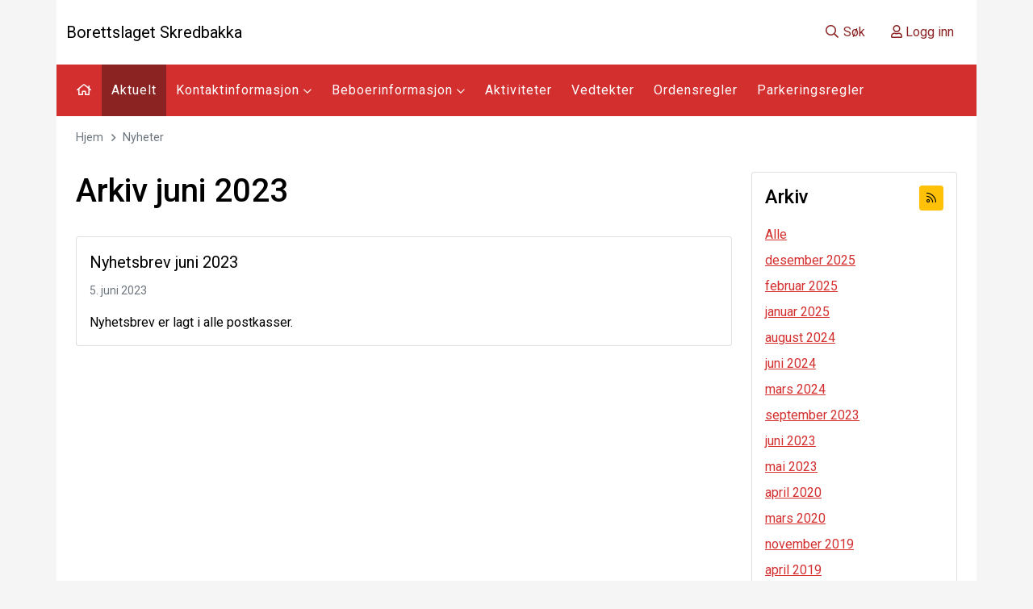

--- FILE ---
content_type: text/html; charset=utf-8
request_url: https://skredbakka.borettslag.net/aktuelt/?archive=06-2023
body_size: 5350
content:

<!DOCTYPE html>
<html lang="no">
<head>
  

<meta http-equiv="X-UA-Compatible" content="IE=edge">
<meta http-equiv="Content-Type" content="text/html; charset=UTF-8">
<meta name="viewport" content="width=device-width, initial-scale=1, shrink-to-fit=no">
<meta property="fb:app_id" content="388248708668572" />
<title>Nyheter | Borettslaget Skredbakka</title>
<meta property="og:type" content="website">
<meta property="og:locale" content="nb_NO">
<meta property="og:site_name" content="Borettslaget Skredbakka">
<meta name="title" content="Nyheter">
<meta property="og:title" content="Nyheter">
<meta property="og:url" content="https://skredbakka.borettslag.net/aktuelt/">
<meta name="twitter:card" content="summary" />
<meta name="twitter:title" content="Nyheter">
<meta name="twitter:url" content="https://skredbakka.borettslag.net/aktuelt/">

<meta name="theme-color" content="#d32f2f" />
<meta name="msapplication-navbutton-color" content="#d32f2f" />
<meta name="apple-mobile-web-app-status-bar-style" content="#d32f2f" />

<style>
    
</style>

  
  <style>
    img.lazy {
      opacity: 0;
    }

      img.lazy:not(.initial) {
        transition: opacity 1s;
      }

      img.lazy.initial, img.lazy.loaded, img.lazy.error {
        opacity: 1;
      }

      img.lazy:not([src]) {
        visibility: hidden;
      }
  </style>
  <script src="/assets/plugins/jquery/jquery-3.4.1.min.js"></script>
  
  

  
  <link href="https://fonts.googleapis.com/css?family=Roboto:400,500,700" rel="stylesheet">
  <link href="/DependencyHandler.axd?s=L2Fzc2V0cy9wbHVnaW5zL2Jvb3RzdHJhcC9ib290c3RyYXAubWluLmNzczsvY3NzL2Jhc2UuY3NzOy9jc3MvdGVtcGxhdGUuY3NzOy9jc3Mvd2lkZ2V0cy93aWRnZXRzLmNzczsvY3NzL3ZhcmlhYmxlcy5jc3M7&amp;t=Css&amp;cdv=1655471736" type="text/css" rel="stylesheet"/><link href="/DependencyHandler.axd?s=L2Fzc2V0cy9wbHVnaW5zL2ZvbnRhd2Vzb21lL2Nzcy9mb250YXdlc29tZS5taW4uY3NzOy9hc3NldHMvcGx1Z2lucy9mb250YXdlc29tZS9jc3MvYnJhbmRzLm1pbi5jc3M7&amp;t=Css&amp;cdv=1655471736" async="" type="text/css" rel="stylesheet"/><link href="/ThemeCss" async="" type="text/css" rel="stylesheet"/><link href="/DependencyHandler.axd?s=L2Fzc2V0cy9wbHVnaW5zL2ZvbnRhd2Vzb21lL2Nzcy9yZWd1bGFyLm1pbi5jc3M7&amp;t=Css&amp;cdv=1655471736" async="" type="text/css" rel="stylesheet"/><link href="/DependencyHandler.axd?s=L2Nzcy9jb21wb25lbnRzL21lbnUtbW9iaWxlLmNzczsvY3NzL2NvbXBvbmVudHMvbWVudS10b3AuY3NzOy9jc3MvY29tcG9uZW50cy9icmVhZGNydW1iLmNzczs&amp;t=Css&amp;cdv=1655471736" type="text/css" rel="stylesheet"/>
</head>
<body class="site-body page-articlesList">
  
  
<div class="outer-wrapper main-template-boxed container">
  <div class="inner-wrapper menu-template-top">
    <header class="d-block d-lg-none">
      
<nav class="navbar navbar-mobile">
  <div class="container">
    <a class="navbar-brand" href="https://skredbakka.borettslag.net/" title="Forsiden">Borettslaget Skredbakka</a>
    <button class="navbar-toggler" type="button" data-bs-toggle="collapse" data-bs-target="#navbarMobile" aria-controls="navbarMobile" aria-expanded="false" aria-label="Vis meny">
      <i class="fa fa-bars"></i>
    </button>
    <div class="collapse navbar-collapse" id="navbarMobile">
      <ul class="nav nav-pills navbar-search-user">
          <li class="nav-item">
            <a class="nav-link" href="/sok" title="Søk i nettstedet">
              <i class="fa fa-fw fa-search"></i> Søk
            </a>
          </li>
        


  <li class="nav-item">
    <a class="nav-link" href="/login" title="Logg inn">
      <i class="fa fa-user"></i>
      Logg inn
    </a>
  </li>
      </ul>
      <ul class="navbar-nav">
        <li class="nav-item">
          <a class="nav-link" href="https://skredbakka.borettslag.net/" title="Forsiden">
            Forsiden
          </a>
        </li>
            <li class="nav-item selected">
              <div class="nav-link-wrapper active">
                <a href="https://skredbakka.borettslag.net/aktuelt/" class="nav-link active">
                  Aktuelt
                </a>
              </div>
            </li>
            <li class="nav-item ">
              <div class="nav-link-wrapper ">
                <a href="https://skredbakka.borettslag.net/kontaktinformasjon/" class="nav-link ">
                  Kontaktinformasjon
                </a>
                  <button type="button" class="collapse-button" data-bs-toggle="collapse" data-bs-target="#collapse-11209" aria-expanded="false" aria-controls="collapse-11209">
                    <i class="fa fa-chevron-down collapse-arrow"></i>
                  </button>
              </div>
  <div class="collapse " id="collapse-11209">
    <ul class="collapse-menu">
        <li class="nav-item ">
          <div class="nav-link-wrapper ">
            <a href="https://skredbakka.borettslag.net/kontaktinformasjon/kontakt-oss/" class="nav-link ">
              Kontakt oss
            </a>
          </div>
        </li>
    </ul>
  </div>
            </li>
            <li class="nav-item ">
              <div class="nav-link-wrapper ">
                <a href="https://skredbakka.borettslag.net/beboerinformasjon/" class="nav-link ">
                  Beboerinformasjon
                </a>
                  <button type="button" class="collapse-button" data-bs-toggle="collapse" data-bs-target="#collapse-11206" aria-expanded="false" aria-controls="collapse-11206">
                    <i class="fa fa-chevron-down collapse-arrow"></i>
                  </button>
              </div>
  <div class="collapse " id="collapse-11206">
    <ul class="collapse-menu">
        <li class="nav-item ">
          <div class="nav-link-wrapper ">
            <a href="https://skredbakka.borettslag.net/beboerinformasjon/retningslinjer-vedlikehold-og-gjeldende-avtaler/" class="nav-link ">
              Retningslinjer, vedlikehold og gjeldende avtaler
            </a>
          </div>
        </li>
        <li class="nav-item ">
          <div class="nav-link-wrapper ">
            <a href="https://skredbakka.borettslag.net/beboerinformasjon/boenheter/" class="nav-link ">
              Boenheter
            </a>
          </div>
        </li>
        <li class="nav-item ">
          <div class="nav-link-wrapper ">
            <a href="https://skredbakka.borettslag.net/beboerinformasjon/rehabiliteringsprosjektet/" class="nav-link ">
              Rehabiliteringsprosjektet
            </a>
              <button type="button" class="collapse-button" data-bs-toggle="collapse" data-bs-target="#collapse-11404" aria-expanded="false" aria-controls="collapse-11404">
                <i class="fa fa-chevron-down collapse-arrow"></i>
              </button>
          </div>
  <div class="collapse " id="collapse-11404">
    <ul class="collapse-menu">
        <li class="nav-item ">
          <div class="nav-link-wrapper ">
            <a href="https://skredbakka.borettslag.net/beboerinformasjon/rehabiliteringsprosjektet/referater/" class="nav-link ">
              Referater
            </a>
          </div>
        </li>
    </ul>
  </div>
        </li>
        <li class="nav-item ">
          <div class="nav-link-wrapper ">
            <a href="https://skredbakka.borettslag.net/beboerinformasjon/generalforsamlingsprotokoller/" class="nav-link ">
              Generalforsamlingsprotokoller
            </a>
          </div>
        </li>
    </ul>
  </div>
            </li>
            <li class="nav-item ">
              <div class="nav-link-wrapper ">
                <a href="https://skredbakka.borettslag.net/aktiviteter/" class="nav-link ">
                  Aktiviteter
                </a>
              </div>
            </li>
            <li class="nav-item ">
              <div class="nav-link-wrapper ">
                <a href="https://skredbakka.borettslag.net/vedtekter/" class="nav-link ">
                  Vedtekter
                </a>
              </div>
            </li>
            <li class="nav-item ">
              <div class="nav-link-wrapper ">
                <a href="https://skredbakka.borettslag.net/ordensregler/" class="nav-link ">
                  Ordensregler
                </a>
              </div>
            </li>
            <li class="nav-item ">
              <div class="nav-link-wrapper ">
                <a href="https://skredbakka.borettslag.net/parkeringsregler/" class="nav-link ">
                  Parkeringsregler
                </a>
              </div>
            </li>
      </ul>
    </div>
  </div>
</nav>


    </header>
      <header class="d-none d-lg-block">
        
<div class="">
    <div class="header-upper">
    <div class="container">
      <div class="d-flex flex-row align-items-center ">
        <div class="me-auto">
            <a class="navbar-brand" href="https://skredbakka.borettslag.net/" title="Forsiden">Borettslaget Skredbakka</a>
                  </div>
        <ul class="nav nav-pills navbar-search-user flex-shrink-0">
            <li class="nav-item">
              <a class="nav-link" href="/sok" title="Søk i nettstedet">
                <i class="fa fa-fw fa-search"></i> Søk
              </a>
            </li>
          


  <li class="nav-item">
    <a class="nav-link" href="/login" title="Logg inn">
      <i class="fa fa-user"></i>
      Logg inn
    </a>
  </li>
        </ul>
      </div>
    </div>
  </div>
</div>

<nav class="navbar navbar-top navbar-expand-lg">
  <div class="container">
    <div class="collapse navbar-collapse">
      <ul class="navbar-nav me-auto">
        <li class="nav-item">
          <a class="nav-link" href="https://skredbakka.borettslag.net/" title="Forsiden">
            <i class="fa fa-fw fa-home"></i>
          </a>
        </li>
            <li class="nav-item ">
              <a href="https://skredbakka.borettslag.net/aktuelt/" class="nav-link active ">
                Aktuelt
              </a>
            </li>
            <li class="nav-item dropdown">
              <a href="https://skredbakka.borettslag.net/kontaktinformasjon/" class="nav-link dropdown-toggle">
                Kontaktinformasjon
                  <i class="fa fa-chevron-down dropdown-arrow"></i>
              </a>
  <ul class="dropdown-menu">
      <li class="dropdown-item-custom ">
        <a href="https://skredbakka.borettslag.net/kontaktinformasjon/kontakt-oss/" class="dropdown-link ">
          Kontakt oss
        </a>
      </li>
  </ul>
            </li>
            <li class="nav-item dropdown">
              <a href="https://skredbakka.borettslag.net/beboerinformasjon/" class="nav-link dropdown-toggle">
                Beboerinformasjon
                  <i class="fa fa-chevron-down dropdown-arrow"></i>
              </a>
  <ul class="dropdown-menu">
      <li class="dropdown-item-custom ">
        <a href="https://skredbakka.borettslag.net/beboerinformasjon/retningslinjer-vedlikehold-og-gjeldende-avtaler/" class="dropdown-link ">
          Retningslinjer, vedlikehold og gjeldende avtaler
        </a>
      </li>
      <li class="dropdown-item-custom ">
        <a href="https://skredbakka.borettslag.net/beboerinformasjon/boenheter/" class="dropdown-link ">
          Boenheter
        </a>
      </li>
      <li class="dropdown-item-custom dropdown">
        <a href="https://skredbakka.borettslag.net/beboerinformasjon/rehabiliteringsprosjektet/" class="dropdown-link dropdown-toggle">
          Rehabiliteringsprosjektet
            <i class="fa fa-chevron-right dropdown-arrow"></i>
        </a>
  <ul class="dropdown-menu">
      <li class="dropdown-item-custom ">
        <a href="https://skredbakka.borettslag.net/beboerinformasjon/rehabiliteringsprosjektet/referater/" class="dropdown-link ">
          Referater
        </a>
      </li>
  </ul>
      </li>
      <li class="dropdown-item-custom ">
        <a href="https://skredbakka.borettslag.net/beboerinformasjon/generalforsamlingsprotokoller/" class="dropdown-link ">
          Generalforsamlingsprotokoller
        </a>
      </li>
  </ul>
            </li>
            <li class="nav-item ">
              <a href="https://skredbakka.borettslag.net/aktiviteter/" class="nav-link ">
                Aktiviteter
              </a>
            </li>
            <li class="nav-item ">
              <a href="https://skredbakka.borettslag.net/vedtekter/" class="nav-link ">
                Vedtekter
              </a>
            </li>
            <li class="nav-item ">
              <a href="https://skredbakka.borettslag.net/ordensregler/" class="nav-link ">
                Ordensregler
              </a>
            </li>
            <li class="nav-item ">
              <a href="https://skredbakka.borettslag.net/parkeringsregler/" class="nav-link ">
                Parkeringsregler
              </a>
            </li>
      </ul>
    </div>
  </div>
</nav>


      </header>
    <main>
      <div class="container">
        <div class="content-wrapper">
          <div class="breadcrumb-container">
            
    <div class="d-none d-md-block">
      <nav aria-label="breadcrumb">
        <ol class="breadcrumb">
          <li class="breadcrumb-item active" aria-current="page"><a href="https://skredbakka.borettslag.net/" title="Gå til forsiden">Hjem</a></li>
          <li class="breadcrumb-item active" aria-current="page"><a href="https://skredbakka.borettslag.net/aktuelt/" title="Nyheter">Nyheter</a></li>
        </ol>
      </nav>
    </div>

          </div>
          <div class="content-container">
             
<div class="row">
  <div class="col-lg-9">
    
    <div class="page-header">
      <h1>Arkiv juni 2023</h1>
    </div>
  <div class="article-list">

<div class="mb-4">
  <article class="card card-click h-100 ">
  <div class="card-body order-1 order-lg-0 flex-grow-1">
    <a href="https://skredbakka.borettslag.net/aktuelt/nyhetsbrev-juni-2023-05062023/" class="card-title stretched-link" title="Nyhetsbrev juni 2023">Nyhetsbrev juni 2023</a>
    <div class="card-text">
        <p>
          <small class="text-muted">
            5. juni 2023
          </small>
        </p>
              <p>Nyhetsbrev er lagt i alle postkasser.</p>
    </div>
  </div>
    
  </article>
</div>
  </div>


  </div>
    <div class="col-lg-3 mt-4 mt-lg-0">
      <div class="order-0 order-lg-1">
        <div class="card">
          <div class="card-body">
            <div class="mb-3">
              <span class="h4 mb-0">Arkiv</span>
                <div class="float-end"><a href="/rss?node=11204" target="_blank" class="btn btn-warning btn-sm" data-bs-toggle="tooltip" data-bs-placement="top" title="Abonner på RSS"><i class="fa fa-rss"></i></a></div>
            </div>
            <ul class="list-unstyled mb-0">
              <li><a href="https://skredbakka.borettslag.net/aktuelt/" class="d-block py-1" title="Alle artikler">Alle</a></li>
                  <li><a href="https://skredbakka.borettslag.net/aktuelt/?archive=12-2025" class="d-block py-1 " title="desember 2025">desember 2025</a></li>
                  <li><a href="https://skredbakka.borettslag.net/aktuelt/?archive=02-2025" class="d-block py-1 " title="februar 2025">februar 2025</a></li>
                  <li><a href="https://skredbakka.borettslag.net/aktuelt/?archive=01-2025" class="d-block py-1 " title="januar 2025">januar 2025</a></li>
                  <li><a href="https://skredbakka.borettslag.net/aktuelt/?archive=08-2024" class="d-block py-1 " title="august 2024">august 2024</a></li>
                  <li><a href="https://skredbakka.borettslag.net/aktuelt/?archive=06-2024" class="d-block py-1 " title="juni 2024">juni 2024</a></li>
                  <li><a href="https://skredbakka.borettslag.net/aktuelt/?archive=03-2024" class="d-block py-1 " title="mars 2024">mars 2024</a></li>
                  <li><a href="https://skredbakka.borettslag.net/aktuelt/?archive=09-2023" class="d-block py-1 " title="september 2023">september 2023</a></li>
                  <li><a href="https://skredbakka.borettslag.net/aktuelt/?archive=06-2023" class="d-block py-1 active" title="juni 2023">juni 2023</a></li>
                  <li><a href="https://skredbakka.borettslag.net/aktuelt/?archive=05-2023" class="d-block py-1 " title="mai 2023">mai 2023</a></li>
                  <li><a href="https://skredbakka.borettslag.net/aktuelt/?archive=04-2020" class="d-block py-1 " title="april 2020">april 2020</a></li>
                  <li><a href="https://skredbakka.borettslag.net/aktuelt/?archive=03-2020" class="d-block py-1 " title="mars 2020">mars 2020</a></li>
                  <li><a href="https://skredbakka.borettslag.net/aktuelt/?archive=11-2019" class="d-block py-1 " title="november 2019">november 2019</a></li>
                  <li><a href="https://skredbakka.borettslag.net/aktuelt/?archive=04-2019" class="d-block py-1 " title="april 2019">april 2019</a></li>
                  <li><a href="https://skredbakka.borettslag.net/aktuelt/?archive=12-2018" class="d-block py-1 " title="desember 2018">desember 2018</a></li>
                  <li><a href="https://skredbakka.borettslag.net/aktuelt/?archive=10-2018" class="d-block py-1 " title="oktober 2018">oktober 2018</a></li>
                  <li><a href="https://skredbakka.borettslag.net/aktuelt/?archive=05-2018" class="d-block py-1 " title="mai 2018">mai 2018</a></li>
                  <li><a href="https://skredbakka.borettslag.net/aktuelt/?archive=01-2018" class="d-block py-1 " title="januar 2018">januar 2018</a></li>
                  <li><a href="https://skredbakka.borettslag.net/aktuelt/?archive=12-2017" class="d-block py-1 " title="desember 2017">desember 2017</a></li>
                  <li><a href="https://skredbakka.borettslag.net/aktuelt/?archive=11-2017" class="d-block py-1 " title="november 2017">november 2017</a></li>
                  <li><a href="https://skredbakka.borettslag.net/aktuelt/?archive=10-2017" class="d-block py-1 " title="oktober 2017">oktober 2017</a></li>
                  <li><a href="https://skredbakka.borettslag.net/aktuelt/?archive=09-2017" class="d-block py-1 " title="september 2017">september 2017</a></li>
                  <li><a href="https://skredbakka.borettslag.net/aktuelt/?archive=07-2017" class="d-block py-1 " title="juli 2017">juli 2017</a></li>
                  <li><a href="https://skredbakka.borettslag.net/aktuelt/?archive=06-2017" class="d-block py-1 " title="juni 2017">juni 2017</a></li>
                  <li><a href="https://skredbakka.borettslag.net/aktuelt/?archive=05-2017" class="d-block py-1 " title="mai 2017">mai 2017</a></li>
                  <li><a href="https://skredbakka.borettslag.net/aktuelt/?archive=04-2017" class="d-block py-1 " title="april 2017">april 2017</a></li>
                  <li><a href="https://skredbakka.borettslag.net/aktuelt/?archive=03-2017" class="d-block py-1 " title="mars 2017">mars 2017</a></li>
                  <li><a href="https://skredbakka.borettslag.net/aktuelt/?archive=02-2017" class="d-block py-1 " title="februar 2017">februar 2017</a></li>
                  <li><a href="https://skredbakka.borettslag.net/aktuelt/?archive=01-2017" class="d-block py-1 " title="januar 2017">januar 2017</a></li>
                  <li><a href="https://skredbakka.borettslag.net/aktuelt/?archive=12-2016" class="d-block py-1 " title="desember 2016">desember 2016</a></li>
                  <li><a href="https://skredbakka.borettslag.net/aktuelt/?archive=10-2016" class="d-block py-1 " title="oktober 2016">oktober 2016</a></li>
                  <li><a href="https://skredbakka.borettslag.net/aktuelt/?archive=02-2016" class="d-block py-1 " title="februar 2016">februar 2016</a></li>
                  <li><a href="https://skredbakka.borettslag.net/aktuelt/?archive=04-2015" class="d-block py-1 " title="april 2015">april 2015</a></li>
                  <li><a href="https://skredbakka.borettslag.net/aktuelt/?archive=03-2015" class="d-block py-1 " title="mars 2015">mars 2015</a></li>
                  <li><a href="https://skredbakka.borettslag.net/aktuelt/?archive=11-2014" class="d-block py-1 " title="november 2014">november 2014</a></li>
                  <li><a href="https://skredbakka.borettslag.net/aktuelt/?archive=10-2014" class="d-block py-1 " title="oktober 2014">oktober 2014</a></li>
                  <li><a href="https://skredbakka.borettslag.net/aktuelt/?archive=10-2013" class="d-block py-1 " title="oktober 2013">oktober 2013</a></li>
                  <li><a href="https://skredbakka.borettslag.net/aktuelt/?archive=09-2013" class="d-block py-1 " title="september 2013">september 2013</a></li>
                  <li><a href="https://skredbakka.borettslag.net/aktuelt/?archive=07-2013" class="d-block py-1 " title="juli 2013">juli 2013</a></li>
                  <li><a href="https://skredbakka.borettslag.net/aktuelt/?archive=06-2013" class="d-block py-1 " title="juni 2013">juni 2013</a></li>
                  <li><a href="https://skredbakka.borettslag.net/aktuelt/?archive=05-2013" class="d-block py-1 " title="mai 2013">mai 2013</a></li>
                  <li><a href="https://skredbakka.borettslag.net/aktuelt/?archive=04-2013" class="d-block py-1 " title="april 2013">april 2013</a></li>
                  <li><a href="https://skredbakka.borettslag.net/aktuelt/?archive=01-2013" class="d-block py-1 " title="januar 2013">januar 2013</a></li>
                  <li><a href="https://skredbakka.borettslag.net/aktuelt/?archive=12-2012" class="d-block py-1 " title="desember 2012">desember 2012</a></li>
                  <li><a href="https://skredbakka.borettslag.net/aktuelt/?archive=11-2012" class="d-block py-1 " title="november 2012">november 2012</a></li>
                  <li><a href="https://skredbakka.borettslag.net/aktuelt/?archive=07-2012" class="d-block py-1 " title="juli 2012">juli 2012</a></li>
                  <li><a href="https://skredbakka.borettslag.net/aktuelt/?archive=06-2012" class="d-block py-1 " title="juni 2012">juni 2012</a></li>
                  <li><a href="https://skredbakka.borettslag.net/aktuelt/?archive=05-2012" class="d-block py-1 " title="mai 2012">mai 2012</a></li>
                  <li><a href="https://skredbakka.borettslag.net/aktuelt/?archive=03-2012" class="d-block py-1 " title="mars 2012">mars 2012</a></li>
                  <li><a href="https://skredbakka.borettslag.net/aktuelt/?archive=02-2012" class="d-block py-1 " title="februar 2012">februar 2012</a></li>
                  <li><a href="https://skredbakka.borettslag.net/aktuelt/?archive=05-2009" class="d-block py-1 " title="mai 2009">mai 2009</a></li>

            </ul>
          </div>
        </div>
      </div>
    </div>
</div>

          </div>
        </div>
      </div>
    </main>
    <footer class="footer-container">
      
  <div class="footer-upper">
    <div class="container">
      <ul class="list-unstyled list-inline mb-0 footer-social">
          <li class="list-inline-item">
            <a href="http://facebook.com/skredbakka" target="_blank" data-bs-toggle="tooltip" data-bs-placement="top" title="Følg oss på Facebook"><i class="fab fa-fw fa-facebook"></i></a>
          </li>
                              </ul>
        <div class="mt-2">
          Webredakt&oslash;r: 
            <a href="mailto:skredbakka@styretmitt.no" data-bs-toggle="tooltip" data-bs-placement="top" title="Send e-post til webredaktør">Styret</a>
        </div>
    </div>
  </div>
<div class="footer-lower">
  <div class="container">
    <div class="d-flex flex-column flex-lg-row">
      <div class="flex-lg-grow-1">
        <ul class="list-unstyled list-inline mb-0">
          <li class="list-inline-item d-block d-md-inline-block">
            
    <a href="https://www.bate.no/" target="_blank" data-bs-toggle="tooltip" data-bs-placement="top" title="Forretningsf&oslash;rer">Bate boligbyggelag</a>

          </li>
          <li class="list-inline-item d-block d-md-inline-block">
            <a href="https://borettslag.net/personvern" target="_blank" data-bs-toggle="tooltip" data-bs-placement="top" title="Informasjon om Cookies og personvern" rel="nofollow">Cookies og personvern</a>
          </li>
          <li class="list-inline-item d-block d-md-inline-block">
            <a href="/umbraco" data-bs-toggle="tooltip" data-bs-placement="top" title="Adminpanel" rel="nofollow">Admin</a>
          </li>
        </ul>
      </div>
      <div class="ms-lg-auto">
        <a href="https://www.borettslag.net" data-bs-toggle="tooltip" data-bs-placement="top" title="Gå til Borettslag.net" target="_blank" rel="nofollow">Hjemmeside fra Borettslag.net</a>
      </div>
    </div>
  </div>
</div>
    </footer>
    <div class="clearfix"></div>
  </div>
</div>
  <script src="/DependencyHandler.axd?s=L2Fzc2V0cy9wbHVnaW5zL2Jvb3RzdHJhcC9ib290c3RyYXAuYnVuZGxlLm1pbi5qczsvc2NyaXB0cy9zY3JpcHRzLmpzOw&amp;t=Javascript&amp;cdv=1655471736" async="" type="text/javascript"></script>
  
  
  

  <script>
    window.lazyLoadOptions = {
      elements_selector: ".lazy"
    };
  </script>
  <script async defer src="/assets/plugins/lazyload/lazyload.min.js"></script>
  <!-- Developed by Promsys | https://promsys.no | https://borettslag.net -->
</body>
</html>


--- FILE ---
content_type: text/css; charset=utf-8
request_url: https://skredbakka.borettslag.net/ThemeCss
body_size: 2
content:


:root {
  

  
  --color-main-bg: #f5f5f5;
  --color-font-body: #000000;
  --color-primary: #d32f2f;
  --color-primary-alt: #b02727;
  --color-links: #d32f2f;
  --color-links-alt: #b02727;
  
  --navbar-bg: #d32f2f;
  --navbar-color: #ffffff;
  --navbar-bg-hover: #b02727;
  --navbar-bg-active: #8b2323;
  
  --footer-bg: #b02727;
  --footer-color: #ffffff;
}